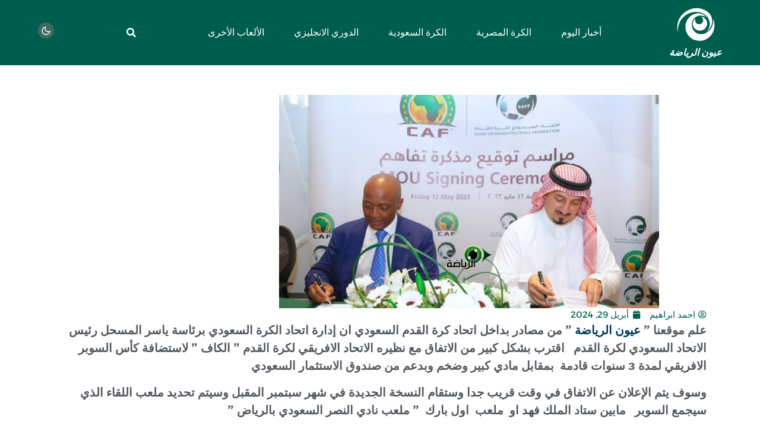

--- FILE ---
content_type: text/html; charset=UTF-8
request_url: https://ayon-riydah.com/%D8%AE%D8%A7%D8%B5-%D8%A7%D9%84%D8%A7%D8%AA%D8%AD%D8%A7%D8%AF-%D8%A7%D9%84%D8%B3%D8%B9%D9%88%D8%AF%D9%8A-%D9%84%D9%83%D8%B1%D8%A9-%D8%A7%D9%84%D9%82%D8%AF%D9%85-%D9%8A%D9%82%D8%AA%D8%B1%D8%A8/
body_size: 17776
content:
<!doctype html><html dir="rtl" lang="ar" prefix="og: https://ogp.me/ns#"><head><meta charset="UTF-8"><meta name="viewport" content="width=device-width, initial-scale=1"><link rel="profile" href="https://gmpg.org/xfn/11"><title>خاص.. الاتحاد السعودي لكرة القدم&nbsp; يقترب من الاتفاق لاستضافة السوبر الافريقي - عيون الرياضة</title><meta name="description" content="علم موقعنا &quot; عيون الرياضة &quot; من مصادر بداخل اتحاد كرة القدم السعودي ان إدارة اتحاد الكرة السعودي برئاسة ياسر المسحل رئيس الاتحاد السعودي لكرة القدم&nbsp;"/><meta name="robots" content="index, follow, max-snippet:-1, max-video-preview:-1, max-image-preview:large"/><link rel="canonical" href="https://ayon-riydah.com/%d8%ae%d8%a7%d8%b5-%d8%a7%d9%84%d8%a7%d8%aa%d8%ad%d8%a7%d8%af-%d8%a7%d9%84%d8%b3%d8%b9%d9%88%d8%af%d9%8a-%d9%84%d9%83%d8%b1%d8%a9-%d8%a7%d9%84%d9%82%d8%af%d9%85-%d9%8a%d9%82%d8%aa%d8%b1%d8%a8/" /><meta property="og:locale" content="ar_AR" /><meta property="og:type" content="article" /><meta property="og:title" content="خاص.. الاتحاد السعودي لكرة القدم&nbsp; يقترب من الاتفاق لاستضافة السوبر الافريقي - عيون الرياضة" /><meta property="og:description" content="علم موقعنا &quot; عيون الرياضة &quot; من مصادر بداخل اتحاد كرة القدم السعودي ان إدارة اتحاد الكرة السعودي برئاسة ياسر المسحل رئيس الاتحاد السعودي لكرة القدم&nbsp;" /><meta property="og:url" content="https://ayon-riydah.com/%d8%ae%d8%a7%d8%b5-%d8%a7%d9%84%d8%a7%d8%aa%d8%ad%d8%a7%d8%af-%d8%a7%d9%84%d8%b3%d8%b9%d9%88%d8%af%d9%8a-%d9%84%d9%83%d8%b1%d8%a9-%d8%a7%d9%84%d9%82%d8%af%d9%85-%d9%8a%d9%82%d8%aa%d8%b1%d8%a8/" /><meta property="og:site_name" content="عيون الرياضة" /><meta property="article:author" content="https://www.facebook.com/sporteyes2022" /><meta property="article:tag" content="الاتحاد السعودي لكرة الفدم" /><meta property="article:tag" content="الرياضات المختلفة" /><meta property="article:tag" content="السوبر الافريقي" /><meta property="article:tag" content="السوبر السعودي" /><meta property="article:tag" content="اهم الأحداث" /><meta property="article:section" content="أخبار اليوم" /><meta property="og:updated_time" content="2024-04-29T20:03:33+00:00" /><meta property="og:image" content="https://ayon-riydah.com/wp-content/uploads/2024/04/الاتحاد-السعودي-والكاف-1.jpg" /><meta property="og:image:secure_url" content="https://ayon-riydah.com/wp-content/uploads/2024/04/الاتحاد-السعودي-والكاف-1.jpg" /><meta property="og:image:width" content="1000" /><meta property="og:image:height" content="563" /><meta property="og:image:alt" content="&lt;strong&gt;خاص.. الاتحاد السعودي لكرة القدم&nbsp; يقترب من الاتفاق لاستضافة السوبر الافريقي&lt;/strong&gt;" /><meta property="og:image:type" content="image/jpeg" /><meta property="article:published_time" content="2024-04-29T20:01:20+00:00" /><meta property="article:modified_time" content="2024-04-29T20:03:33+00:00" /><meta name="twitter:card" content="summary_large_image" /><meta name="twitter:title" content="خاص.. الاتحاد السعودي لكرة القدم&nbsp; يقترب من الاتفاق لاستضافة السوبر الافريقي - عيون الرياضة" /><meta name="twitter:description" content="علم موقعنا &quot; عيون الرياضة &quot; من مصادر بداخل اتحاد كرة القدم السعودي ان إدارة اتحاد الكرة السعودي برئاسة ياسر المسحل رئيس الاتحاد السعودي لكرة القدم&nbsp;" /><meta name="twitter:image" content="https://ayon-riydah.com/wp-content/uploads/2024/04/الاتحاد-السعودي-والكاف-1.jpg" /><meta name="twitter:label1" content="كُتب بواسطة" /><meta name="twitter:data1" content="احمد ابراهيم" /><meta name="twitter:label2" content="مدة القراءة" /><meta name="twitter:data2" content="أقل من دقيقة" /> <script type="application/ld+json" class="rank-math-schema-pro">{"@context":"https://schema.org","@graph":[{"@type":"Organization","@id":"https://ayon-riydah.com/#organization","name":"\u0639\u064a\u0648\u0646 \u0627\u0644\u0631\u064a\u0627\u0636\u0629","url":"https://ayon-riydah.com","logo":{"@type":"ImageObject","@id":"https://ayon-riydah.com/#logo","url":"https://ayon-riydah.com/wp-content/uploads/2022/06/\u0639\u064a\u0648\u0646_\u0627\u0644\u0631\u064a\u0627\u0636\u0629_logo_icon_transparent1.svg","contentUrl":"https://ayon-riydah.com/wp-content/uploads/2022/06/\u0639\u064a\u0648\u0646_\u0627\u0644\u0631\u064a\u0627\u0636\u0629_logo_icon_transparent1.svg","caption":"\u0639\u064a\u0648\u0646 \u0627\u0644\u0631\u064a\u0627\u0636\u0629","inLanguage":"ar"}},{"@type":"WebSite","@id":"https://ayon-riydah.com/#website","url":"https://ayon-riydah.com","name":"\u0639\u064a\u0648\u0646 \u0627\u0644\u0631\u064a\u0627\u0636\u0629","publisher":{"@id":"https://ayon-riydah.com/#organization"},"inLanguage":"ar"},{"@type":"ImageObject","@id":"https://ayon-riydah.com/wp-content/uploads/2024/04/\u0627\u0644\u0627\u062a\u062d\u0627\u062f-\u0627\u0644\u0633\u0639\u0648\u062f\u064a-\u0648\u0627\u0644\u0643\u0627\u0641-1.jpg","url":"https://ayon-riydah.com/wp-content/uploads/2024/04/\u0627\u0644\u0627\u062a\u062d\u0627\u062f-\u0627\u0644\u0633\u0639\u0648\u062f\u064a-\u0648\u0627\u0644\u0643\u0627\u0641-1.jpg","width":"1000","height":"563","inLanguage":"ar"},{"@type":"WebPage","@id":"https://ayon-riydah.com/%d8%ae%d8%a7%d8%b5-%d8%a7%d9%84%d8%a7%d8%aa%d8%ad%d8%a7%d8%af-%d8%a7%d9%84%d8%b3%d8%b9%d9%88%d8%af%d9%8a-%d9%84%d9%83%d8%b1%d8%a9-%d8%a7%d9%84%d9%82%d8%af%d9%85-%d9%8a%d9%82%d8%aa%d8%b1%d8%a8/#webpage","url":"https://ayon-riydah.com/%d8%ae%d8%a7%d8%b5-%d8%a7%d9%84%d8%a7%d8%aa%d8%ad%d8%a7%d8%af-%d8%a7%d9%84%d8%b3%d8%b9%d9%88%d8%af%d9%8a-%d9%84%d9%83%d8%b1%d8%a9-%d8%a7%d9%84%d9%82%d8%af%d9%85-%d9%8a%d9%82%d8%aa%d8%b1%d8%a8/","name":"\u062e\u0627\u0635.. \u0627\u0644\u0627\u062a\u062d\u0627\u062f \u0627\u0644\u0633\u0639\u0648\u062f\u064a \u0644\u0643\u0631\u0629 \u0627\u0644\u0642\u062f\u0645&nbsp; \u064a\u0642\u062a\u0631\u0628 \u0645\u0646 \u0627\u0644\u0627\u062a\u0641\u0627\u0642 \u0644\u0627\u0633\u062a\u0636\u0627\u0641\u0629 \u0627\u0644\u0633\u0648\u0628\u0631 \u0627\u0644\u0627\u0641\u0631\u064a\u0642\u064a - \u0639\u064a\u0648\u0646 \u0627\u0644\u0631\u064a\u0627\u0636\u0629","datePublished":"2024-04-29T20:01:20+00:00","dateModified":"2024-04-29T20:03:33+00:00","isPartOf":{"@id":"https://ayon-riydah.com/#website"},"primaryImageOfPage":{"@id":"https://ayon-riydah.com/wp-content/uploads/2024/04/\u0627\u0644\u0627\u062a\u062d\u0627\u062f-\u0627\u0644\u0633\u0639\u0648\u062f\u064a-\u0648\u0627\u0644\u0643\u0627\u0641-1.jpg"},"inLanguage":"ar"},{"@type":"Person","@id":"https://ayon-riydah.com/author/ahmed-ibrahim/","name":"\u0627\u062d\u0645\u062f \u0627\u0628\u0631\u0627\u0647\u064a\u0645","url":"https://ayon-riydah.com/author/ahmed-ibrahim/","image":{"@type":"ImageObject","@id":"https://secure.gravatar.com/avatar/33ff7cdf59d20618ec956829f5b1f2b3?s=96&amp;d=mm&amp;r=g","url":"https://secure.gravatar.com/avatar/33ff7cdf59d20618ec956829f5b1f2b3?s=96&amp;d=mm&amp;r=g","caption":"\u0627\u062d\u0645\u062f \u0627\u0628\u0631\u0627\u0647\u064a\u0645","inLanguage":"ar"},"sameAs":["https://ayon-riydah.com/","https://www.facebook.com/sporteyes2022"],"worksFor":{"@id":"https://ayon-riydah.com/#organization"}},{"@type":"BlogPosting","headline":"\u062e\u0627\u0635.. \u0627\u0644\u0627\u062a\u062d\u0627\u062f \u0627\u0644\u0633\u0639\u0648\u062f\u064a \u0644\u0643\u0631\u0629 \u0627\u0644\u0642\u062f\u0645&nbsp; \u064a\u0642\u062a\u0631\u0628 \u0645\u0646 \u0627\u0644\u0627\u062a\u0641\u0627\u0642 \u0644\u0627\u0633\u062a\u0636\u0627\u0641\u0629 \u0627\u0644\u0633\u0648\u0628\u0631 \u0627\u0644\u0627\u0641\u0631\u064a\u0642\u064a - \u0639\u064a\u0648\u0646 \u0627\u0644\u0631\u064a\u0627\u0636\u0629","datePublished":"2024-04-29T20:01:20+00:00","dateModified":"2024-04-29T20:03:33+00:00","articleSection":"\u0623\u062e\u0628\u0627\u0631 \u0627\u0644\u064a\u0648\u0645, \u0627\u062a\u062d\u0627\u062f \u0627\u0644\u0643\u0631\u0629 \u0627\u0644\u0633\u0639\u0648\u062f\u064a, \u0627\u0644\u0633\u0648\u0628\u0631 \u0627\u0644\u0627\u0641\u0631\u064a\u0642\u064a, \u0627\u0644\u0643\u0631\u0629 \u0627\u0644\u0627\u0641\u0631\u064a\u0642\u064a\u0629 \u0627\u0644\u0645\u0635\u0631\u064a\u0629, \u0627\u0644\u0643\u0648\u0646\u0641\u064a\u062f\u0631\u0627\u0644\u064a\u0629 \u0627\u0644\u0627\u0641\u0631\u064a\u0642\u064a\u0629","author":{"@id":"https://ayon-riydah.com/author/ahmed-ibrahim/","name":"\u0627\u062d\u0645\u062f \u0627\u0628\u0631\u0627\u0647\u064a\u0645"},"publisher":{"@id":"https://ayon-riydah.com/#organization"},"description":"\u0639\u0644\u0645 \u0645\u0648\u0642\u0639\u0646\u0627 &quot; \u0639\u064a\u0648\u0646 \u0627\u0644\u0631\u064a\u0627\u0636\u0629 &quot; \u0645\u0646 \u0645\u0635\u0627\u062f\u0631 \u0628\u062f\u0627\u062e\u0644 \u0627\u062a\u062d\u0627\u062f \u0643\u0631\u0629 \u0627\u0644\u0642\u062f\u0645 \u0627\u0644\u0633\u0639\u0648\u062f\u064a \u0627\u0646 \u0625\u062f\u0627\u0631\u0629 \u0627\u062a\u062d\u0627\u062f \u0627\u0644\u0643\u0631\u0629 \u0627\u0644\u0633\u0639\u0648\u062f\u064a \u0628\u0631\u0626\u0627\u0633\u0629 \u064a\u0627\u0633\u0631 \u0627\u0644\u0645\u0633\u062d\u0644 \u0631\u0626\u064a\u0633 \u0627\u0644\u0627\u062a\u062d\u0627\u062f \u0627\u0644\u0633\u0639\u0648\u062f\u064a \u0644\u0643\u0631\u0629 \u0627\u0644\u0642\u062f\u0645&nbsp;","name":"\u062e\u0627\u0635.. \u0627\u0644\u0627\u062a\u062d\u0627\u062f \u0627\u0644\u0633\u0639\u0648\u062f\u064a \u0644\u0643\u0631\u0629 \u0627\u0644\u0642\u062f\u0645&nbsp; \u064a\u0642\u062a\u0631\u0628 \u0645\u0646 \u0627\u0644\u0627\u062a\u0641\u0627\u0642 \u0644\u0627\u0633\u062a\u0636\u0627\u0641\u0629 \u0627\u0644\u0633\u0648\u0628\u0631 \u0627\u0644\u0627\u0641\u0631\u064a\u0642\u064a - \u0639\u064a\u0648\u0646 \u0627\u0644\u0631\u064a\u0627\u0636\u0629","@id":"https://ayon-riydah.com/%d8%ae%d8%a7%d8%b5-%d8%a7%d9%84%d8%a7%d8%aa%d8%ad%d8%a7%d8%af-%d8%a7%d9%84%d8%b3%d8%b9%d9%88%d8%af%d9%8a-%d9%84%d9%83%d8%b1%d8%a9-%d8%a7%d9%84%d9%82%d8%af%d9%85-%d9%8a%d9%82%d8%aa%d8%b1%d8%a8/#richSnippet","isPartOf":{"@id":"https://ayon-riydah.com/%d8%ae%d8%a7%d8%b5-%d8%a7%d9%84%d8%a7%d8%aa%d8%ad%d8%a7%d8%af-%d8%a7%d9%84%d8%b3%d8%b9%d9%88%d8%af%d9%8a-%d9%84%d9%83%d8%b1%d8%a9-%d8%a7%d9%84%d9%82%d8%af%d9%85-%d9%8a%d9%82%d8%aa%d8%b1%d8%a8/#webpage"},"image":{"@id":"https://ayon-riydah.com/wp-content/uploads/2024/04/\u0627\u0644\u0627\u062a\u062d\u0627\u062f-\u0627\u0644\u0633\u0639\u0648\u062f\u064a-\u0648\u0627\u0644\u0643\u0627\u0641-1.jpg"},"inLanguage":"ar","mainEntityOfPage":{"@id":"https://ayon-riydah.com/%d8%ae%d8%a7%d8%b5-%d8%a7%d9%84%d8%a7%d8%aa%d8%ad%d8%a7%d8%af-%d8%a7%d9%84%d8%b3%d8%b9%d9%88%d8%af%d9%8a-%d9%84%d9%83%d8%b1%d8%a9-%d8%a7%d9%84%d9%82%d8%af%d9%85-%d9%8a%d9%82%d8%aa%d8%b1%d8%a8/#webpage"}}]}</script> <link rel='dns-prefetch' href='//www.googletagmanager.com' /><link rel="alternate" type="application/rss+xml" title="عيون الرياضة &laquo; الخلاصة" href="https://ayon-riydah.com/feed/" /><link rel="alternate" type="application/rss+xml" title="عيون الرياضة &laquo; خلاصة التعليقات" href="https://ayon-riydah.com/comments/feed/" /><link rel="alternate" type="application/rss+xml" title="عيون الرياضة &laquo; خاص.. الاتحاد السعودي لكرة القدم&nbsp; يقترب من الاتفاق لاستضافة السوبر الافريقي خلاصة التعليقات" href="https://ayon-riydah.com/%d8%ae%d8%a7%d8%b5-%d8%a7%d9%84%d8%a7%d8%aa%d8%ad%d8%a7%d8%af-%d8%a7%d9%84%d8%b3%d8%b9%d9%88%d8%af%d9%8a-%d9%84%d9%83%d8%b1%d8%a9-%d8%a7%d9%84%d9%82%d8%af%d9%85-%d9%8a%d9%82%d8%aa%d8%b1%d8%a8/feed/" /> <script>window._wpemojiSettings={"baseUrl":"https:\/\/s.w.org\/images\/core\/emoji\/15.0.3\/72x72\/","ext":".png","svgUrl":"https:\/\/s.w.org\/images\/core\/emoji\/15.0.3\/svg\/","svgExt":".svg","source":{"concatemoji":"https:\/\/ayon-riydah.com\/wp-includes\/js\/wp-emoji-release.min.js?ver=6.6.4"}};
/*! This file is auto-generated */
!function(i,n){var o,s,e;function c(e){try{var t={supportTests:e,timestamp:(new Date).valueOf()};sessionStorage.setItem(o,JSON.stringify(t))}catch(e){}}function p(e,t,n){e.clearRect(0,0,e.canvas.width,e.canvas.height),e.fillText(t,0,0);var t=new Uint32Array(e.getImageData(0,0,e.canvas.width,e.canvas.height).data),r=(e.clearRect(0,0,e.canvas.width,e.canvas.height),e.fillText(n,0,0),new Uint32Array(e.getImageData(0,0,e.canvas.width,e.canvas.height).data));return t.every(function(e,t){return e===r[t]})}function u(e,t,n){switch(t){case"flag":return n(e,"\ud83c\udff3\ufe0f\u200d\u26a7\ufe0f","\ud83c\udff3\ufe0f\u200b\u26a7\ufe0f")?!1:!n(e,"\ud83c\uddfa\ud83c\uddf3","\ud83c\uddfa\u200b\ud83c\uddf3")&&!n(e,"\ud83c\udff4\udb40\udc67\udb40\udc62\udb40\udc65\udb40\udc6e\udb40\udc67\udb40\udc7f","\ud83c\udff4\u200b\udb40\udc67\u200b\udb40\udc62\u200b\udb40\udc65\u200b\udb40\udc6e\u200b\udb40\udc67\u200b\udb40\udc7f");case"emoji":return!n(e,"\ud83d\udc26\u200d\u2b1b","\ud83d\udc26\u200b\u2b1b")}return!1}function f(e,t,n){var r="undefined"!=typeof WorkerGlobalScope&&self instanceof WorkerGlobalScope?new OffscreenCanvas(300,150):i.createElement("canvas"),a=r.getContext("2d",{willReadFrequently:!0}),o=(a.textBaseline="top",a.font="600 32px Arial",{});return e.forEach(function(e){o[e]=t(a,e,n)}),o}function t(e){var t=i.createElement("script");t.src=e,t.defer=!0,i.head.appendChild(t)}"undefined"!=typeof Promise&&(o="wpEmojiSettingsSupports",s=["flag","emoji"],n.supports={everything:!0,everythingExceptFlag:!0},e=new Promise(function(e){i.addEventListener("DOMContentLoaded",e,{once:!0})}),new Promise(function(t){var n=function(){try{var e=JSON.parse(sessionStorage.getItem(o));if("object"==typeof e&&"number"==typeof e.timestamp&&(new Date).valueOf()<e.timestamp+604800&&"object"==typeof e.supportTests)return e.supportTests}catch(e){}return null}();if(!n){if("undefined"!=typeof Worker&&"undefined"!=typeof OffscreenCanvas&&"undefined"!=typeof URL&&URL.createObjectURL&&"undefined"!=typeof Blob)try{var e="postMessage("+f.toString()+"("+[JSON.stringify(s),u.toString(),p.toString()].join(",")+"));",r=new Blob([e],{type:"text/javascript"}),a=new Worker(URL.createObjectURL(r),{name:"wpTestEmojiSupports"});return void(a.onmessage=function(e){c(n=e.data),a.terminate(),t(n)})}catch(e){}c(n=f(s,u,p))}t(n)}).then(function(e){for(var t in e)n.supports[t]=e[t],n.supports.everything=n.supports.everything&&n.supports[t],"flag"!==t&&(n.supports.everythingExceptFlag=n.supports.everythingExceptFlag&&n.supports[t]);n.supports.everythingExceptFlag=n.supports.everythingExceptFlag&&!n.supports.flag,n.DOMReady=!1,n.readyCallback=function(){n.DOMReady=!0}}).then(function(){return e}).then(function(){var e;n.supports.everything||(n.readyCallback(),(e=n.source||{}).concatemoji?t(e.concatemoji):e.wpemoji&&e.twemoji&&(t(e.twemoji),t(e.wpemoji)))}))}((window,document),window._wpemojiSettings)</script> <link data-optimized="2" rel="stylesheet" href="https://ayon-riydah.com/wp-content/litespeed/css/0b18c1f2ca36408ca131a3a794fb876a.css?ver=69cc7" /><link rel="preconnect" href="https://fonts.gstatic.com/" crossorigin> <script src="https://www.googletagmanager.com/gtag/js?id=GT-5DFVN6T6" id="google_gtagjs-js" async></script> <script id="google_gtagjs-js-after">window.dataLayer = window.dataLayer || [];function gtag(){dataLayer.push(arguments);}
gtag("set","linker",{"domains":["ayon-riydah.com"]});
gtag("js", new Date());
gtag("set", "developer_id.dZTNiMT", true);
gtag("config", "GT-5DFVN6T6");</script> <link rel="https://api.w.org/" href="https://ayon-riydah.com/wp-json/" /><link rel="alternate" title="JSON" type="application/json" href="https://ayon-riydah.com/wp-json/wp/v2/posts/19948" /><link rel="EditURI" type="application/rsd+xml" title="RSD" href="https://ayon-riydah.com/xmlrpc.php?rsd" /><meta name="generator" content="WordPress 6.6.4" /><link rel='shortlink' href='https://ayon-riydah.com/?p=19948' /><link rel="alternate" title="oEmbed (JSON)" type="application/json+oembed" href="https://ayon-riydah.com/wp-json/oembed/1.0/embed?url=https%3A%2F%2Fayon-riydah.com%2F%25d8%25ae%25d8%25a7%25d8%25b5-%25d8%25a7%25d9%2584%25d8%25a7%25d8%25aa%25d8%25ad%25d8%25a7%25d8%25af-%25d8%25a7%25d9%2584%25d8%25b3%25d8%25b9%25d9%2588%25d8%25af%25d9%258a-%25d9%2584%25d9%2583%25d8%25b1%25d8%25a9-%25d8%25a7%25d9%2584%25d9%2582%25d8%25af%25d9%2585-%25d9%258a%25d9%2582%25d8%25aa%25d8%25b1%25d8%25a8%2F" /><link rel="alternate" title="oEmbed (XML)" type="text/xml+oembed" href="https://ayon-riydah.com/wp-json/oembed/1.0/embed?url=https%3A%2F%2Fayon-riydah.com%2F%25d8%25ae%25d8%25a7%25d8%25b5-%25d8%25a7%25d9%2584%25d8%25a7%25d8%25aa%25d8%25ad%25d8%25a7%25d8%25af-%25d8%25a7%25d9%2584%25d8%25b3%25d8%25b9%25d9%2588%25d8%25af%25d9%258a-%25d9%2584%25d9%2583%25d8%25b1%25d8%25a9-%25d8%25a7%25d9%2584%25d9%2582%25d8%25af%25d9%2585-%25d9%258a%25d9%2582%25d8%25aa%25d8%25b1%25d8%25a8%2F&#038;format=xml" /><meta name="generator" content="Site Kit by Google 1.134.0" /><meta name="google-adsense-platform-account" content="ca-host-pub-2644536267352236"><meta name="google-adsense-platform-domain" content="sitekit.withgoogle.com"><meta name="generator" content="Elementor 3.23.4; features: e_optimized_css_loading, additional_custom_breakpoints, e_lazyload; settings: css_print_method-external, google_font-enabled, font_display-swap"><link rel="icon" href="https://ayon-riydah.com/wp-content/uploads/2022/06/عيون_الرياضة_logo_icon_transparent1.svg" sizes="32x32" /><link rel="icon" href="https://ayon-riydah.com/wp-content/uploads/2022/06/عيون_الرياضة_logo_icon_transparent1.svg" sizes="192x192" /><link rel="apple-touch-icon" href="https://ayon-riydah.com/wp-content/uploads/2022/06/عيون_الرياضة_logo_icon_transparent1.svg" /><meta name="msapplication-TileImage" content="https://ayon-riydah.com/wp-content/uploads/2022/06/عيون_الرياضة_logo_icon_transparent1.svg" /></head><body class="rtl post-template-default single single-post postid-19948 single-format-standard wp-custom-logo elementor-default elementor-kit-1019 elementor-page-24397"><div data-elementor-type="header" data-elementor-id="24364" class="elementor elementor-24364 elementor-location-header" data-elementor-post-type="elementor_library"><div class="elementor-element elementor-element-9b0138a nav e-flex e-con-boxed e-con e-child" data-id="9b0138a" data-element_type="container" data-settings="{&quot;background_background&quot;:&quot;classic&quot;}"><div class="e-con-inner"><div class="elementor-element elementor-element-1751ce3 elementor-widget__width-auto elementor-widget-mobile__width-auto elementor-widget elementor-widget-image" data-id="1751ce3" data-element_type="widget" data-widget_type="image.default"><div class="elementor-widget-container"><figure class="wp-caption">
<a href="https://ayon-riydah.com">
<img data-lazyloaded="1" src="[data-uri]" fetchpriority="high" width="358" height="324" data-src="https://ayon-riydah.com/wp-content/uploads/2024/09/عيون_الرياضة_logo_icon_transparent1.svg" class="attachment-full size-full wp-image-24363" alt="عيون الرياضة اخبار كرة القدم" /><noscript><img fetchpriority="high" width="358" height="324" src="https://ayon-riydah.com/wp-content/uploads/2024/09/عيون_الرياضة_logo_icon_transparent1.svg" class="attachment-full size-full wp-image-24363" alt="عيون الرياضة اخبار كرة القدم" /></noscript>								</a><figcaption class="widget-image-caption wp-caption-text">عيون الرياضة</figcaption></figure></div></div><div class="elementor-element elementor-element-6f1b87c elementor-nav-menu--stretch elementor-widget__width-auto elementor-widget-mobile__width-auto elementor-nav-menu--dropdown-tablet elementor-nav-menu__text-align-aside elementor-nav-menu--toggle elementor-nav-menu--burger elementor-widget elementor-widget-nav-menu" data-id="6f1b87c" data-element_type="widget" data-settings="{&quot;full_width&quot;:&quot;stretch&quot;,&quot;layout&quot;:&quot;horizontal&quot;,&quot;submenu_icon&quot;:{&quot;value&quot;:&quot;&lt;i class=\&quot;fas fa-caret-down\&quot;&gt;&lt;\/i&gt;&quot;,&quot;library&quot;:&quot;fa-solid&quot;},&quot;toggle&quot;:&quot;burger&quot;}" data-widget_type="nav-menu.default"><div class="elementor-widget-container"><nav aria-label="Menu" class="elementor-nav-menu--main elementor-nav-menu__container elementor-nav-menu--layout-horizontal e--pointer-underline e--animation-fade"><ul id="menu-1-6f1b87c" class="elementor-nav-menu"><li class="menu-item menu-item-type-taxonomy menu-item-object-category current-post-ancestor current-menu-parent current-post-parent menu-item-24492"><a href="https://ayon-riydah.com/%d8%a7%d9%84%d8%a7%d8%ae%d8%a8%d8%a7%d8%b1/" class="elementor-item">أخبار اليوم</a></li><li class="menu-item menu-item-type-taxonomy menu-item-object-category menu-item-24497"><a href="https://ayon-riydah.com/%d8%a7%d9%84%d9%83%d8%b1%d8%a9-%d8%a7%d9%84%d9%85%d8%b5%d8%b1%d9%8a%d8%a9/" class="elementor-item">الكرة المصرية</a></li><li class="menu-item menu-item-type-taxonomy menu-item-object-category menu-item-24498"><a href="https://ayon-riydah.com/%d8%a7%d9%84%d9%83%d8%b1%d8%a9-%d8%a7%d9%84%d8%b3%d8%b9%d9%88%d8%af%d9%8a%d8%a9/" class="elementor-item">الكرة السعودية</a></li><li class="menu-item menu-item-type-taxonomy menu-item-object-category menu-item-24495"><a href="https://ayon-riydah.com/%d8%a7%d9%84%d9%85%d8%a8%d8%a7%d8%b1%d9%8a%d8%a7%d8%aa/%d8%a7%d9%84%d8%af%d9%88%d8%b1%d9%8a-%d8%a7%d9%84%d8%a7%d9%86%d8%ac%d9%84%d9%8a%d8%b2%d9%8a/" class="elementor-item">الدوري الانجليزي</a></li><li class="menu-item menu-item-type-taxonomy menu-item-object-category menu-item-1320"><a href="https://ayon-riydah.com/%d8%a7%d9%84%d8%a7%d8%ae%d8%a8%d8%a7%d8%b1/%d8%a7%d9%84%d8%a7%d9%84%d8%b9%d8%a7%d8%a8-%d8%a7%d9%84%d9%85%d8%ae%d8%aa%d9%84%d9%81%d8%a9/" class="elementor-item">الألعاب الأخرى</a></li></ul></nav><div class="elementor-menu-toggle" role="button" tabindex="0" aria-label="Menu Toggle" aria-expanded="false">
<i aria-hidden="true" role="presentation" class="elementor-menu-toggle__icon--open eicon-menu-bar"></i><i aria-hidden="true" role="presentation" class="elementor-menu-toggle__icon--close eicon-close"></i>			<span class="elementor-screen-only">Menu</span></div><nav class="elementor-nav-menu--dropdown elementor-nav-menu__container" aria-hidden="true"><ul id="menu-2-6f1b87c" class="elementor-nav-menu"><li class="menu-item menu-item-type-taxonomy menu-item-object-category current-post-ancestor current-menu-parent current-post-parent menu-item-24492"><a href="https://ayon-riydah.com/%d8%a7%d9%84%d8%a7%d8%ae%d8%a8%d8%a7%d8%b1/" class="elementor-item" tabindex="-1">أخبار اليوم</a></li><li class="menu-item menu-item-type-taxonomy menu-item-object-category menu-item-24497"><a href="https://ayon-riydah.com/%d8%a7%d9%84%d9%83%d8%b1%d8%a9-%d8%a7%d9%84%d9%85%d8%b5%d8%b1%d9%8a%d8%a9/" class="elementor-item" tabindex="-1">الكرة المصرية</a></li><li class="menu-item menu-item-type-taxonomy menu-item-object-category menu-item-24498"><a href="https://ayon-riydah.com/%d8%a7%d9%84%d9%83%d8%b1%d8%a9-%d8%a7%d9%84%d8%b3%d8%b9%d9%88%d8%af%d9%8a%d8%a9/" class="elementor-item" tabindex="-1">الكرة السعودية</a></li><li class="menu-item menu-item-type-taxonomy menu-item-object-category menu-item-24495"><a href="https://ayon-riydah.com/%d8%a7%d9%84%d9%85%d8%a8%d8%a7%d8%b1%d9%8a%d8%a7%d8%aa/%d8%a7%d9%84%d8%af%d9%88%d8%b1%d9%8a-%d8%a7%d9%84%d8%a7%d9%86%d8%ac%d9%84%d9%8a%d8%b2%d9%8a/" class="elementor-item" tabindex="-1">الدوري الانجليزي</a></li><li class="menu-item menu-item-type-taxonomy menu-item-object-category menu-item-1320"><a href="https://ayon-riydah.com/%d8%a7%d9%84%d8%a7%d8%ae%d8%a8%d8%a7%d8%b1/%d8%a7%d9%84%d8%a7%d9%84%d8%b9%d8%a7%d8%a8-%d8%a7%d9%84%d9%85%d8%ae%d8%aa%d9%84%d9%81%d8%a9/" class="elementor-item" tabindex="-1">الألعاب الأخرى</a></li></ul></nav></div></div><div class="elementor-element elementor-element-fbdb6d0 elementor-search-form--skin-full_screen elementor-widget-mobile__width-auto elementor-widget elementor-widget-search-form" data-id="fbdb6d0" data-element_type="widget" data-settings="{&quot;skin&quot;:&quot;full_screen&quot;}" data-widget_type="search-form.default"><div class="elementor-widget-container">
<search role="search"><form class="elementor-search-form" action="https://ayon-riydah.com" method="get"><div class="elementor-search-form__toggle" tabindex="0" role="button">
<i aria-hidden="true" class="fas fa-search"></i>					<span class="elementor-screen-only">Search</span></div><div class="elementor-search-form__container">
<label class="elementor-screen-only" for="elementor-search-form-fbdb6d0">Search</label>
<input id="elementor-search-form-fbdb6d0" placeholder="ابحث" class="elementor-search-form__input" type="search" name="s" value=""><div class="dialog-lightbox-close-button dialog-close-button" role="button" tabindex="0">
<i aria-hidden="true" class="eicon-close"></i>						<span class="elementor-screen-only">Close this search box.</span></div></div></form>
</search></div></div><div class="elementor-element elementor-element-3430c54 elementor-view-stacked elementor-widget__width-auto toggle-dark-mode elementor-widget-mobile__width-auto elementor-shape-circle elementor-widget elementor-widget-icon" data-id="3430c54" data-element_type="widget" data-widget_type="icon.default"><div class="elementor-widget-container"><div class="elementor-icon-wrapper"><div class="elementor-icon">
<i aria-hidden="true" class="icon icon-moon"></i></div></div></div></div><div class="elementor-element elementor-element-0bee458 toggle-light-mode elementor-view-stacked elementor-widget__width-auto elementor-shape-circle elementor-widget elementor-widget-icon" data-id="0bee458" data-element_type="widget" data-widget_type="icon.default"><div class="elementor-widget-container"><div class="elementor-icon-wrapper"><div class="elementor-icon">
<i aria-hidden="true" class="icon icon-sun"></i></div></div></div></div></div></div></div><div data-elementor-type="single-post" data-elementor-id="24397" class="elementor elementor-24397 elementor-location-single post-19948 post type-post status-publish format-standard has-post-thumbnail hentry category-38 category-408 category-904 category-69 category-860 tag-1417 tag---2 tag-839 tag-280 tag-6" data-elementor-post-type="elementor_library"><div class="elementor-element elementor-element-f196fb4 e-flex e-con-boxed e-con e-parent" data-id="f196fb4" data-element_type="container"><div class="e-con-inner"><div class="elementor-element elementor-element-b413a19 elementor-widget elementor-widget-theme-post-featured-image elementor-widget-image" data-id="b413a19" data-element_type="widget" data-widget_type="theme-post-featured-image.default"><div class="elementor-widget-container">
<img data-lazyloaded="1" src="[data-uri]" width="800" height="450" data-src="https://ayon-riydah.com/wp-content/uploads/2024/04/الاتحاد-السعودي-والكاف-1.jpg" class="attachment-large size-large wp-image-19951" alt="" data-srcset="https://ayon-riydah.com/wp-content/uploads/2024/04/الاتحاد-السعودي-والكاف-1.jpg 1000w, https://ayon-riydah.com/wp-content/uploads/2024/04/الاتحاد-السعودي-والكاف-1-300x169.jpg 300w, https://ayon-riydah.com/wp-content/uploads/2024/04/الاتحاد-السعودي-والكاف-1-768x432.jpg 768w, https://ayon-riydah.com/wp-content/uploads/2024/04/الاتحاد-السعودي-والكاف-1-390x220.jpg 390w" data-sizes="(max-width: 800px) 100vw, 800px" /><noscript><img width="800" height="450" src="https://ayon-riydah.com/wp-content/uploads/2024/04/الاتحاد-السعودي-والكاف-1.jpg" class="attachment-large size-large wp-image-19951" alt="" srcset="https://ayon-riydah.com/wp-content/uploads/2024/04/الاتحاد-السعودي-والكاف-1.jpg 1000w, https://ayon-riydah.com/wp-content/uploads/2024/04/الاتحاد-السعودي-والكاف-1-300x169.jpg 300w, https://ayon-riydah.com/wp-content/uploads/2024/04/الاتحاد-السعودي-والكاف-1-768x432.jpg 768w, https://ayon-riydah.com/wp-content/uploads/2024/04/الاتحاد-السعودي-والكاف-1-390x220.jpg 390w" sizes="(max-width: 800px) 100vw, 800px" /></noscript></div></div><div class="elementor-element elementor-element-5b8d9c1 elementor-widget elementor-widget-post-info" data-id="5b8d9c1" data-element_type="widget" data-widget_type="post-info.default"><div class="elementor-widget-container"><ul class="elementor-inline-items elementor-icon-list-items elementor-post-info"><li class="elementor-icon-list-item elementor-repeater-item-6076380 elementor-inline-item" itemprop="author">
<a href="https://ayon-riydah.com/author/ahmed-ibrahim/">
<span class="elementor-icon-list-icon">
<i aria-hidden="true" class="far fa-user-circle"></i>							</span>
<span class="elementor-icon-list-text elementor-post-info__item elementor-post-info__item--type-author">
احمد ابراهيم					</span>
</a></li><li class="elementor-icon-list-item elementor-repeater-item-37d1d21 elementor-inline-item" itemprop="datePublished">
<a href="https://ayon-riydah.com/2024/04/29/">
<span class="elementor-icon-list-icon">
<i aria-hidden="true" class="fas fa-calendar"></i>							</span>
<span class="elementor-icon-list-text elementor-post-info__item elementor-post-info__item--type-date">
<time>أبريل 29, 2024</time>					</span>
</a></li></ul></div></div><div class="elementor-element elementor-element-91891a9 elementor-widget elementor-widget-theme-post-content" data-id="91891a9" data-element_type="widget" data-widget_type="theme-post-content.default"><div class="elementor-widget-container"><p class="has-medium-font-size"><strong>علم موقعنا &#8221; <mark style="background-color:rgba(0, 0, 0, 0);color:#003b5d" class="has-inline-color">عيون الرياضة</mark> &#8221; من مصادر بداخل اتحاد كرة القدم السعودي ان إدارة اتحاد الكرة السعودي برئاسة ياسر المسحل رئيس الاتحاد السعودي لكرة القدم&nbsp; &nbsp;اقترب بشكل كبير من الاتفاق مع نظيره الاتحاد الافريقي لكرة القدم &#8221; الكاف &#8221; لاستضافة كأس السوبر الافريقي لمدة 3 سنوات قادمة&nbsp; بمقابل مادي كبير وضخم وبدعم من صندوق الاستثمار السعودي</strong></p><p class="has-medium-font-size"><strong>وسوف يتم الإعلان عن الاتفاق في وقت قريب جدا وستقام النسخة الجديدة في شهر سبتمبر المقبل وسيتم تحديد ملعب اللقاء الذي سيجمع السوبر &nbsp;&nbsp;مابين ستاد الملك فهد او&nbsp; ملعب&nbsp; اول بارك&nbsp; &#8221; ملعب نادي النصر السعودي بالرياض &#8221; </strong><strong></strong></p></div></div><div class="elementor-element elementor-element-2a2c96a elementor-widget elementor-widget-heading" data-id="2a2c96a" data-element_type="widget" data-widget_type="heading.default"><div class="elementor-widget-container"><h2 class="elementor-heading-title elementor-size-default">مشاركة :</h2></div></div><div class="elementor-element elementor-element-aee965a elementor-share-buttons--view-icon elementor-share-buttons--skin-minimal elementor-share-buttons--shape-circle elementor-grid-0 elementor-share-buttons--color-official elementor-widget elementor-widget-share-buttons" data-id="aee965a" data-element_type="widget" data-widget_type="share-buttons.default"><div class="elementor-widget-container"><div class="elementor-grid"><div class="elementor-grid-item"><div
class="elementor-share-btn elementor-share-btn_facebook"
role="button"
tabindex="0"
aria-label="Share on facebook"
>
<span class="elementor-share-btn__icon">
<i class="fab fa-facebook" aria-hidden="true"></i>							</span></div></div><div class="elementor-grid-item"><div
class="elementor-share-btn elementor-share-btn_x-twitter"
role="button"
tabindex="0"
aria-label="Share on x-twitter"
>
<span class="elementor-share-btn__icon">
<i class="fab fa-x-twitter" aria-hidden="true"></i>							</span></div></div><div class="elementor-grid-item"><div
class="elementor-share-btn elementor-share-btn_whatsapp"
role="button"
tabindex="0"
aria-label="Share on whatsapp"
>
<span class="elementor-share-btn__icon">
<i class="fab fa-whatsapp" aria-hidden="true"></i>							</span></div></div><div class="elementor-grid-item"><div
class="elementor-share-btn elementor-share-btn_telegram"
role="button"
tabindex="0"
aria-label="Share on telegram"
>
<span class="elementor-share-btn__icon">
<i class="fab fa-telegram" aria-hidden="true"></i>							</span></div></div></div></div></div><div class="elementor-element elementor-element-31accd3 elementor-widget elementor-widget-heading" data-id="31accd3" data-element_type="widget" data-widget_type="heading.default"><div class="elementor-widget-container"><h2 class="elementor-heading-title elementor-size-default">اخبار رائجة</h2></div></div><div class="elementor-element elementor-element-5734680 elementor-grid-3 elementor-grid-tablet-2 elementor-grid-mobile-1 elementor-posts--thumbnail-top elementor-card-shadow-yes elementor-posts__hover-gradient elementor-widget elementor-widget-posts" data-id="5734680" data-element_type="widget" data-settings="{&quot;cards_columns&quot;:&quot;3&quot;,&quot;cards_columns_tablet&quot;:&quot;2&quot;,&quot;cards_columns_mobile&quot;:&quot;1&quot;,&quot;cards_row_gap&quot;:{&quot;unit&quot;:&quot;px&quot;,&quot;size&quot;:35,&quot;sizes&quot;:[]},&quot;cards_row_gap_tablet&quot;:{&quot;unit&quot;:&quot;px&quot;,&quot;size&quot;:&quot;&quot;,&quot;sizes&quot;:[]},&quot;cards_row_gap_mobile&quot;:{&quot;unit&quot;:&quot;px&quot;,&quot;size&quot;:&quot;&quot;,&quot;sizes&quot;:[]}}" data-widget_type="posts.cards"><div class="elementor-widget-container"><div class="elementor-posts-container elementor-posts elementor-posts--skin-cards elementor-grid"><article class="elementor-post elementor-grid-item post-40835 post type-post status-publish format-standard has-post-thumbnail hentry category-38 tag-3 tag---2 tag-6"><div class="elementor-post__card">
<a class="elementor-post__thumbnail__link" href="https://ayon-riydah.com/%d8%a7%d9%84%d8%af%d9%83%d8%aa%d9%88%d8%b1-%d8%b9%d8%a8%d8%af-%d8%a7%d9%84%d8%b9%d8%b8%d9%8a%d9%85-%d8%ad%d8%ac%d8%a7%d8%b2%d9%8a-%d9%83%d8%a3%d8%b3-%d8%a7%d9%84%d8%af%d9%83%d8%aa%d9%88%d8%b1-%d8%b9/" tabindex="-1" ><div class="elementor-post__thumbnail"><img data-lazyloaded="1" src="[data-uri]" width="800" height="400" data-src="https://ayon-riydah.com/wp-content/uploads/2026/01/IMG-20260117-WA0000-1024x512.jpg" class="attachment-large size-large wp-image-40836" alt="" decoding="async" data-srcset="https://ayon-riydah.com/wp-content/uploads/2026/01/IMG-20260117-WA0000-1024x512.jpg 1024w, https://ayon-riydah.com/wp-content/uploads/2026/01/IMG-20260117-WA0000-300x150.jpg 300w, https://ayon-riydah.com/wp-content/uploads/2026/01/IMG-20260117-WA0000-768x384.jpg 768w, https://ayon-riydah.com/wp-content/uploads/2026/01/IMG-20260117-WA0000.jpg 1050w" data-sizes="(max-width: 800px) 100vw, 800px" /><noscript><img width="800" height="400" src="https://ayon-riydah.com/wp-content/uploads/2026/01/IMG-20260117-WA0000-1024x512.jpg" class="attachment-large size-large wp-image-40836" alt="" decoding="async" srcset="https://ayon-riydah.com/wp-content/uploads/2026/01/IMG-20260117-WA0000-1024x512.jpg 1024w, https://ayon-riydah.com/wp-content/uploads/2026/01/IMG-20260117-WA0000-300x150.jpg 300w, https://ayon-riydah.com/wp-content/uploads/2026/01/IMG-20260117-WA0000-768x384.jpg 768w, https://ayon-riydah.com/wp-content/uploads/2026/01/IMG-20260117-WA0000.jpg 1050w" sizes="(max-width: 800px) 100vw, 800px" /></noscript></div></a><div class="elementor-post__badge">أخبار اليوم</div><div class="elementor-post__text"><h3 class="elementor-post__title">
<a href="https://ayon-riydah.com/%d8%a7%d9%84%d8%af%d9%83%d8%aa%d9%88%d8%b1-%d8%b9%d8%a8%d8%af-%d8%a7%d9%84%d8%b9%d8%b8%d9%8a%d9%85-%d8%ad%d8%ac%d8%a7%d8%b2%d9%8a-%d9%83%d8%a3%d8%b3-%d8%a7%d9%84%d8%af%d9%83%d8%aa%d9%88%d8%b1-%d8%b9/" >
الدكتور عبد العظيم حجازي كأس الدكتور عادل فهيم …جائزة أفضل مدرب ..جائزة أفضل أستعراض حر على الموسيقى !! تفاصيل بطولة مصل تك الدولية 2026			</a></h3>
<a class="elementor-post__read-more" href="https://ayon-riydah.com/%d8%a7%d9%84%d8%af%d9%83%d8%aa%d9%88%d8%b1-%d8%b9%d8%a8%d8%af-%d8%a7%d9%84%d8%b9%d8%b8%d9%8a%d9%85-%d8%ad%d8%ac%d8%a7%d8%b2%d9%8a-%d9%83%d8%a3%d8%b3-%d8%a7%d9%84%d8%af%d9%83%d8%aa%d9%88%d8%b1-%d8%b9/" aria-label="Read more about الدكتور عبد العظيم حجازي كأس الدكتور عادل فهيم …جائزة أفضل مدرب ..جائزة أفضل أستعراض حر على الموسيقى !! تفاصيل بطولة مصل تك الدولية 2026" tabindex="-1" >
قراءة المقال		</a></div></div></article><article class="elementor-post elementor-grid-item post-40832 post type-post status-publish format-standard has-post-thumbnail hentry category-38 tag-3 tag-6"><div class="elementor-post__card">
<a class="elementor-post__thumbnail__link" href="https://ayon-riydah.com/%d9%85%d9%88%d8%a7%d8%b9%d9%8a%d8%af-%d9%85%d8%a8%d8%a7%d8%b1%d9%8a%d8%a7%d8%aa-%d8%a7%d9%84%d9%8a%d9%88%d9%85-%d9%88%d8%a7%d9%84%d9%82%d9%86%d9%88%d8%a7%d8%aa-%d8%a7%d9%84%d9%86%d8%a7%d9%82%d9%84-8/" tabindex="-1" ><div class="elementor-post__thumbnail"><img data-lazyloaded="1" src="[data-uri]" loading="lazy" width="796" height="607" data-src="https://ayon-riydah.com/wp-content/uploads/2026/01/FB_IMG_1768635109965.jpg" class="attachment-large size-large wp-image-40833" alt="" decoding="async" data-srcset="https://ayon-riydah.com/wp-content/uploads/2026/01/FB_IMG_1768635109965.jpg 796w, https://ayon-riydah.com/wp-content/uploads/2026/01/FB_IMG_1768635109965-300x229.jpg 300w, https://ayon-riydah.com/wp-content/uploads/2026/01/FB_IMG_1768635109965-768x586.jpg 768w" data-sizes="(max-width: 796px) 100vw, 796px" /><noscript><img loading="lazy" width="796" height="607" src="https://ayon-riydah.com/wp-content/uploads/2026/01/FB_IMG_1768635109965.jpg" class="attachment-large size-large wp-image-40833" alt="" decoding="async" srcset="https://ayon-riydah.com/wp-content/uploads/2026/01/FB_IMG_1768635109965.jpg 796w, https://ayon-riydah.com/wp-content/uploads/2026/01/FB_IMG_1768635109965-300x229.jpg 300w, https://ayon-riydah.com/wp-content/uploads/2026/01/FB_IMG_1768635109965-768x586.jpg 768w" sizes="(max-width: 796px) 100vw, 796px" /></noscript></div></a><div class="elementor-post__badge">أخبار اليوم</div><div class="elementor-post__text"><h3 class="elementor-post__title">
<a href="https://ayon-riydah.com/%d9%85%d9%88%d8%a7%d8%b9%d9%8a%d8%af-%d9%85%d8%a8%d8%a7%d8%b1%d9%8a%d8%a7%d8%aa-%d8%a7%d9%84%d9%8a%d9%88%d9%85-%d9%88%d8%a7%d9%84%d9%82%d9%86%d9%88%d8%a7%d8%aa-%d8%a7%d9%84%d9%86%d8%a7%d9%82%d9%84-8/" >
مواعيد مباريات اليوم والقنوات الناقلة			</a></h3>
<a class="elementor-post__read-more" href="https://ayon-riydah.com/%d9%85%d9%88%d8%a7%d8%b9%d9%8a%d8%af-%d9%85%d8%a8%d8%a7%d8%b1%d9%8a%d8%a7%d8%aa-%d8%a7%d9%84%d9%8a%d9%88%d9%85-%d9%88%d8%a7%d9%84%d9%82%d9%86%d9%88%d8%a7%d8%aa-%d8%a7%d9%84%d9%86%d8%a7%d9%82%d9%84-8/" aria-label="Read more about مواعيد مباريات اليوم والقنوات الناقلة" tabindex="-1" >
قراءة المقال		</a></div></div></article><article class="elementor-post elementor-grid-item post-40828 post type-post status-publish format-standard has-post-thumbnail hentry category-38 tag-3 tag-6"><div class="elementor-post__card">
<a class="elementor-post__thumbnail__link" href="https://ayon-riydah.com/%d8%a7%d9%84%d8%a7%d8%aa%d8%ad%d8%a7%d8%af-%d8%a7%d9%84%d8%a5%d9%81%d8%b1%d9%8a%d9%82%d9%8a-%d9%8a%d9%82%d8%b1%d8%b1-%d8%a5%d9%8a%d9%82%d8%a7%d9%81-%d9%85%d8%b1%d9%88%d8%a7%d9%86-%d8%b9%d8%b7%d9%8a/" tabindex="-1" ><div class="elementor-post__thumbnail"><img data-lazyloaded="1" src="[data-uri]" loading="lazy" width="800" height="800" data-src="https://ayon-riydah.com/wp-content/uploads/2026/01/FB_IMG_1768600466171-1024x1024.jpg" class="attachment-large size-large wp-image-40829" alt="" decoding="async" data-srcset="https://ayon-riydah.com/wp-content/uploads/2026/01/FB_IMG_1768600466171-1024x1024.jpg 1024w, https://ayon-riydah.com/wp-content/uploads/2026/01/FB_IMG_1768600466171-300x300.jpg 300w, https://ayon-riydah.com/wp-content/uploads/2026/01/FB_IMG_1768600466171-150x150.jpg 150w, https://ayon-riydah.com/wp-content/uploads/2026/01/FB_IMG_1768600466171-768x768.jpg 768w, https://ayon-riydah.com/wp-content/uploads/2026/01/FB_IMG_1768600466171-1536x1536.jpg 1536w, https://ayon-riydah.com/wp-content/uploads/2026/01/FB_IMG_1768600466171.jpg 1903w" data-sizes="(max-width: 800px) 100vw, 800px" /><noscript><img loading="lazy" width="800" height="800" src="https://ayon-riydah.com/wp-content/uploads/2026/01/FB_IMG_1768600466171-1024x1024.jpg" class="attachment-large size-large wp-image-40829" alt="" decoding="async" srcset="https://ayon-riydah.com/wp-content/uploads/2026/01/FB_IMG_1768600466171-1024x1024.jpg 1024w, https://ayon-riydah.com/wp-content/uploads/2026/01/FB_IMG_1768600466171-300x300.jpg 300w, https://ayon-riydah.com/wp-content/uploads/2026/01/FB_IMG_1768600466171-150x150.jpg 150w, https://ayon-riydah.com/wp-content/uploads/2026/01/FB_IMG_1768600466171-768x768.jpg 768w, https://ayon-riydah.com/wp-content/uploads/2026/01/FB_IMG_1768600466171-1536x1536.jpg 1536w, https://ayon-riydah.com/wp-content/uploads/2026/01/FB_IMG_1768600466171.jpg 1903w" sizes="(max-width: 800px) 100vw, 800px" /></noscript></div></a><div class="elementor-post__badge">أخبار اليوم</div><div class="elementor-post__text"><h3 class="elementor-post__title">
<a href="https://ayon-riydah.com/%d8%a7%d9%84%d8%a7%d8%aa%d8%ad%d8%a7%d8%af-%d8%a7%d9%84%d8%a5%d9%81%d8%b1%d9%8a%d9%82%d9%8a-%d9%8a%d9%82%d8%b1%d8%b1-%d8%a5%d9%8a%d9%82%d8%a7%d9%81-%d9%85%d8%b1%d9%88%d8%a7%d9%86-%d8%b9%d8%b7%d9%8a/" >
الاتحاد الإفريقي يقرر إيقاف مروان عطية وصلاح محسن مباراتين			</a></h3>
<a class="elementor-post__read-more" href="https://ayon-riydah.com/%d8%a7%d9%84%d8%a7%d8%aa%d8%ad%d8%a7%d8%af-%d8%a7%d9%84%d8%a5%d9%81%d8%b1%d9%8a%d9%82%d9%8a-%d9%8a%d9%82%d8%b1%d8%b1-%d8%a5%d9%8a%d9%82%d8%a7%d9%81-%d9%85%d8%b1%d9%88%d8%a7%d9%86-%d8%b9%d8%b7%d9%8a/" aria-label="Read more about الاتحاد الإفريقي يقرر إيقاف مروان عطية وصلاح محسن مباراتين" tabindex="-1" >
قراءة المقال		</a></div></div></article></div></div></div></div></div></div><footer id="site-footer" class="site-footer dynamic-footer footer-has-copyright"><div class="footer-inner"><div class="site-branding show-logo"><div class="site-logo show">
<a href="https://ayon-riydah.com/" class="custom-logo-link" rel="home"><img data-lazyloaded="1" src="[data-uri]" loading="lazy" width="358" height="324" data-src="https://ayon-riydah.com/wp-content/uploads/2022/06/عيون_الرياضة_logo_icon_transparent1.svg" class="custom-logo" alt="عيون الرياضة" decoding="async" /><noscript><img loading="lazy" width="358" height="324" src="https://ayon-riydah.com/wp-content/uploads/2022/06/عيون_الرياضة_logo_icon_transparent1.svg" class="custom-logo" alt="عيون الرياضة" decoding="async" /></noscript></a></div><p class="site-description show">
موقع رياضي لتقديم الاخبار الحصرية عن عالم كرة القدم</p></div><div class="copyright show"><p>All rights reserved</p></div></div></footer> <script data-optimized="1" type='text/javascript'>const lazyloadRunObserver=()=>{const lazyloadBackgrounds=document.querySelectorAll(`.e-con.e-parent:not(.e-lazyloaded)`);const lazyloadBackgroundObserver=new IntersectionObserver((entries)=>{entries.forEach((entry)=>{if(entry.isIntersecting){let lazyloadBackground=entry.target;if(lazyloadBackground){lazyloadBackground.classList.add('e-lazyloaded')}
lazyloadBackgroundObserver.unobserve(entry.target)}})},{rootMargin:'200px 0px 200px 0px'});lazyloadBackgrounds.forEach((lazyloadBackground)=>{lazyloadBackgroundObserver.observe(lazyloadBackground)})};const events=['DOMContentLoaded','elementor/lazyload/observe',];events.forEach((event)=>{document.addEventListener(event,lazyloadRunObserver)})</script> <script data-optimized="1" src="https://ayon-riydah.com/wp-content/litespeed/js/2ccfb82204821042a7e785870f45daf3.js?ver=46c6b" id="hello-theme-frontend-js"></script> <script src="https://ayon-riydah.com/wp-includes/js/jquery/jquery.min.js?ver=3.7.1" id="jquery-core-js"></script> <script data-optimized="1" src="https://ayon-riydah.com/wp-content/litespeed/js/db6eb3e216e07704cd5c9dd26461da5a.js?ver=2f67e" id="jquery-migrate-js"></script> <script data-optimized="1" src="https://ayon-riydah.com/wp-content/litespeed/js/67bbaf9328e15bed76c8f538db536992.js?ver=791d1" id="smartmenus-js"></script> <script data-optimized="1" src="https://ayon-riydah.com/wp-content/litespeed/js/093c94b5a85a9410bac62bac4552a11e.js?ver=a7b27" id="imagesloaded-js"></script> <script data-optimized="1" src="https://ayon-riydah.com/wp-content/litespeed/js/98708ae9719769a0eea49a82e03117c6.js?ver=5836a" id="elementor-pro-webpack-runtime-js"></script> <script data-optimized="1" src="https://ayon-riydah.com/wp-content/litespeed/js/3c5f3da9d45fe35218723fcd72e71a3c.js?ver=eac2f" id="elementor-webpack-runtime-js"></script> <script data-optimized="1" src="https://ayon-riydah.com/wp-content/litespeed/js/5efabac80fb2e8034280eef7337e420e.js?ver=e6043" id="elementor-frontend-modules-js"></script> <script data-optimized="1" src="https://ayon-riydah.com/wp-content/litespeed/js/187ae89ee95f0529642875408c8ff3fc.js?ver=d499a" id="wp-hooks-js"></script> <script data-optimized="1" src="https://ayon-riydah.com/wp-content/litespeed/js/ae4c1ec8b0565d0bd713d81643d3fb09.js?ver=ab678" id="wp-i18n-js"></script> <script data-optimized="1" id="wp-i18n-js-after">wp.i18n.setLocaleData({'text direction\u0004ltr':['rtl']})</script> <script data-optimized="1" id="elementor-pro-frontend-js-before">var ElementorProFrontendConfig={"ajaxurl":"https:\/\/ayon-riydah.com\/wp-admin\/admin-ajax.php","nonce":"554a72c7e0","urls":{"assets":"https:\/\/ayon-riydah.com\/wp-content\/plugins\/elementor-pro\/assets\/","rest":"https:\/\/ayon-riydah.com\/wp-json\/"},"shareButtonsNetworks":{"facebook":{"title":"Facebook","has_counter":!0},"twitter":{"title":"Twitter"},"linkedin":{"title":"LinkedIn","has_counter":!0},"pinterest":{"title":"Pinterest","has_counter":!0},"reddit":{"title":"Reddit","has_counter":!0},"vk":{"title":"VK","has_counter":!0},"odnoklassniki":{"title":"OK","has_counter":!0},"tumblr":{"title":"Tumblr"},"digg":{"title":"Digg"},"skype":{"title":"Skype"},"stumbleupon":{"title":"StumbleUpon","has_counter":!0},"mix":{"title":"Mix"},"telegram":{"title":"Telegram"},"pocket":{"title":"Pocket","has_counter":!0},"xing":{"title":"XING","has_counter":!0},"whatsapp":{"title":"WhatsApp"},"email":{"title":"Email"},"print":{"title":"Print"},"x-twitter":{"title":"X"},"threads":{"title":"Threads"}},"facebook_sdk":{"lang":"ar","app_id":""},"lottie":{"defaultAnimationUrl":"https:\/\/ayon-riydah.com\/wp-content\/plugins\/elementor-pro\/modules\/lottie\/assets\/animations\/default.json"}}</script> <script data-optimized="1" src="https://ayon-riydah.com/wp-content/litespeed/js/a2ac0d2ae86f7c2191ccbbb40035306e.js?ver=af1dd" id="elementor-pro-frontend-js"></script> <script data-optimized="1" src="https://ayon-riydah.com/wp-content/litespeed/js/7ee55c95ef1c72ec00c55700557dc5b2.js?ver=eb09e" id="elementor-waypoints-js"></script> <script data-optimized="1" src="https://ayon-riydah.com/wp-content/litespeed/js/c5f2dc7e5d8e648cbb3da84955ff0c98.js?ver=159db" id="jquery-ui-core-js"></script> <script data-optimized="1" id="elementor-frontend-js-before">var elementorFrontendConfig={"environmentMode":{"edit":!1,"wpPreview":!1,"isScriptDebug":!1},"i18n":{"shareOnFacebook":"\u0634\u0627\u0631\u0643 \u0639\u0644\u0649 \u0641\u064a\u0633\u0628\u0648\u0643","shareOnTwitter":"\u0634\u0627\u0631\u0643 \u0639\u0644\u0649 \u062a\u0648\u064a\u062a\u0631","pinIt":"\u062b\u0628\u062a\u0647\u0627 ","download":"\u062a\u062d\u0645\u064a\u0644","downloadImage":"\u062a\u0646\u0632\u064a\u0644 \u0627\u0644\u0635\u0648\u0631\u0629","fullscreen":"\u0639\u0631\u0636 \u0634\u0627\u0634\u0629 \u0643\u0627\u0645\u0644\u0629","zoom":"\u062a\u0643\u0628\u064a\u0631","share":"\u0645\u0634\u0627\u0631\u0643\u0629","playVideo":"\u062a\u0634\u063a\u064a\u0644 \u0627\u0644\u0641\u064a\u062f\u064a\u0648","previous":"\u0627\u0644\u0633\u0627\u0628\u0642","next":"\u0627\u0644\u062a\u0627\u0644\u064a","close":"\u0625\u063a\u0644\u0627\u0642","a11yCarouselWrapperAriaLabel":"Carousel | Horizontal scrolling: Arrow Left & Right","a11yCarouselPrevSlideMessage":"Previous slide","a11yCarouselNextSlideMessage":"Next slide","a11yCarouselFirstSlideMessage":"This is the first slide","a11yCarouselLastSlideMessage":"This is the last slide","a11yCarouselPaginationBulletMessage":"Go to slide"},"is_rtl":!0,"breakpoints":{"xs":0,"sm":480,"md":768,"lg":1025,"xl":1440,"xxl":1600},"responsive":{"breakpoints":{"mobile":{"label":"Mobile Portrait","value":767,"default_value":767,"direction":"max","is_enabled":!0},"mobile_extra":{"label":"Mobile Landscape","value":880,"default_value":880,"direction":"max","is_enabled":!1},"tablet":{"label":"Tablet Portrait","value":1024,"default_value":1024,"direction":"max","is_enabled":!0},"tablet_extra":{"label":"Tablet Landscape","value":1200,"default_value":1200,"direction":"max","is_enabled":!1},"laptop":{"label":"\u062d\u0627\u0633\u0648\u0628 \u0645\u062d\u0645\u0648\u0644","value":1366,"default_value":1366,"direction":"max","is_enabled":!1},"widescreen":{"label":"\u0627\u0644\u0634\u0627\u0634\u0629 \u0627\u0644\u0639\u0631\u064a\u0636\u0629","value":2400,"default_value":2400,"direction":"min","is_enabled":!1}}},"version":"3.23.4","is_static":!1,"experimentalFeatures":{"e_optimized_css_loading":!0,"additional_custom_breakpoints":!0,"container":!0,"container_grid":!0,"e_swiper_latest":!0,"e_nested_atomic_repeaters":!0,"e_onboarding":!0,"theme_builder_v2":!0,"hello-theme-header-footer":!0,"home_screen":!0,"editor_v2":!0,"ai-layout":!0,"landing-pages":!0,"nested-elements":!0,"e_lazyload":!0,"display-conditions":!0,"form-submissions":!0,"taxonomy-filter":!0,"search":!0},"urls":{"assets":"https:\/\/ayon-riydah.com\/wp-content\/plugins\/elementor\/assets\/","ajaxurl":"https:\/\/ayon-riydah.com\/wp-admin\/admin-ajax.php"},"nonces":{"floatingButtonsClickTracking":"462c357f6f"},"swiperClass":"swiper","settings":{"page":[],"editorPreferences":[]},"kit":{"active_breakpoints":["viewport_mobile","viewport_tablet"],"lightbox_title_src":"title","lightbox_description_src":"description","hello_header_logo_type":"logo","hello_header_menu_layout":"horizontal","hello_footer_logo_type":"logo"},"post":{"id":19948,"title":"%D8%AE%D8%A7%D8%B5..%20%D8%A7%D9%84%D8%A7%D8%AA%D8%AD%D8%A7%D8%AF%20%D8%A7%D9%84%D8%B3%D8%B9%D9%88%D8%AF%D9%8A%20%D9%84%D9%83%D8%B1%D8%A9%20%D8%A7%D9%84%D9%82%D8%AF%D9%85%C2%A0%20%D9%8A%D9%82%D8%AA%D8%B1%D8%A8%20%D9%85%D9%86%20%D8%A7%D9%84%D8%A7%D8%AA%D9%81%D8%A7%D9%82%20%D9%84%D8%A7%D8%B3%D8%AA%D8%B6%D8%A7%D9%81%D8%A9%20%D8%A7%D9%84%D8%B3%D9%88%D8%A8%D8%B1%20%D8%A7%D9%84%D8%A7%D9%81%D8%B1%D9%8A%D9%82%D9%8A%20-%20%D8%B9%D9%8A%D9%88%D9%86%20%D8%A7%D9%84%D8%B1%D9%8A%D8%A7%D8%B6%D8%A9","excerpt":"","featuredImage":"https:\/\/ayon-riydah.com\/wp-content\/uploads\/2024\/04\/\u0627\u0644\u0627\u062a\u062d\u0627\u062f-\u0627\u0644\u0633\u0639\u0648\u062f\u064a-\u0648\u0627\u0644\u0643\u0627\u0641-1.jpg"}}</script> <script data-optimized="1" src="https://ayon-riydah.com/wp-content/litespeed/js/a6c587bb7c9e3f78fa1871117482a555.js?ver=860ed" id="elementor-frontend-js"></script> <script data-optimized="1" src="https://ayon-riydah.com/wp-content/litespeed/js/697285bb8fedf12df0d5def1965a3831.js?ver=b4845" id="pro-elements-handlers-js"></script> <script>document.addEventListener('DOMContentLoaded',function(){const darkModeButton=document.querySelector('.toggle-dark-mode');const lightModeButton=document.querySelector('.toggle-light-mode');const body=document.body;if(localStorage.getItem('darkMode')==='enabled'){body.classList.add('dark-mode')}
darkModeButton.addEventListener('click',function(){body.classList.add('dark-mode');localStorage.setItem('darkMode','enabled')});lightModeButton.addEventListener('click',function(){body.classList.remove('dark-mode');localStorage.removeItem('darkMode')})})</script> <script data-no-optimize="1">window.lazyLoadOptions=Object.assign({},{threshold:300},window.lazyLoadOptions||{});!function(t,e){"object"==typeof exports&&"undefined"!=typeof module?module.exports=e():"function"==typeof define&&define.amd?define(e):(t="undefined"!=typeof globalThis?globalThis:t||self).LazyLoad=e()}(this,function(){"use strict";function e(){return(e=Object.assign||function(t){for(var e=1;e<arguments.length;e++){var n,a=arguments[e];for(n in a)Object.prototype.hasOwnProperty.call(a,n)&&(t[n]=a[n])}return t}).apply(this,arguments)}function o(t){return e({},at,t)}function l(t,e){return t.getAttribute(gt+e)}function c(t){return l(t,vt)}function s(t,e){return function(t,e,n){e=gt+e;null!==n?t.setAttribute(e,n):t.removeAttribute(e)}(t,vt,e)}function i(t){return s(t,null),0}function r(t){return null===c(t)}function u(t){return c(t)===_t}function d(t,e,n,a){t&&(void 0===a?void 0===n?t(e):t(e,n):t(e,n,a))}function f(t,e){et?t.classList.add(e):t.className+=(t.className?" ":"")+e}function _(t,e){et?t.classList.remove(e):t.className=t.className.replace(new RegExp("(^|\\s+)"+e+"(\\s+|$)")," ").replace(/^\s+/,"").replace(/\s+$/,"")}function g(t){return t.llTempImage}function v(t,e){!e||(e=e._observer)&&e.unobserve(t)}function b(t,e){t&&(t.loadingCount+=e)}function p(t,e){t&&(t.toLoadCount=e)}function n(t){for(var e,n=[],a=0;e=t.children[a];a+=1)"SOURCE"===e.tagName&&n.push(e);return n}function h(t,e){(t=t.parentNode)&&"PICTURE"===t.tagName&&n(t).forEach(e)}function a(t,e){n(t).forEach(e)}function m(t){return!!t[lt]}function E(t){return t[lt]}function I(t){return delete t[lt]}function y(e,t){var n;m(e)||(n={},t.forEach(function(t){n[t]=e.getAttribute(t)}),e[lt]=n)}function L(a,t){var o;m(a)&&(o=E(a),t.forEach(function(t){var e,n;e=a,(t=o[n=t])?e.setAttribute(n,t):e.removeAttribute(n)}))}function k(t,e,n){f(t,e.class_loading),s(t,st),n&&(b(n,1),d(e.callback_loading,t,n))}function A(t,e,n){n&&t.setAttribute(e,n)}function O(t,e){A(t,rt,l(t,e.data_sizes)),A(t,it,l(t,e.data_srcset)),A(t,ot,l(t,e.data_src))}function w(t,e,n){var a=l(t,e.data_bg_multi),o=l(t,e.data_bg_multi_hidpi);(a=nt&&o?o:a)&&(t.style.backgroundImage=a,n=n,f(t=t,(e=e).class_applied),s(t,dt),n&&(e.unobserve_completed&&v(t,e),d(e.callback_applied,t,n)))}function x(t,e){!e||0<e.loadingCount||0<e.toLoadCount||d(t.callback_finish,e)}function M(t,e,n){t.addEventListener(e,n),t.llEvLisnrs[e]=n}function N(t){return!!t.llEvLisnrs}function z(t){if(N(t)){var e,n,a=t.llEvLisnrs;for(e in a){var o=a[e];n=e,o=o,t.removeEventListener(n,o)}delete t.llEvLisnrs}}function C(t,e,n){var a;delete t.llTempImage,b(n,-1),(a=n)&&--a.toLoadCount,_(t,e.class_loading),e.unobserve_completed&&v(t,n)}function R(i,r,c){var l=g(i)||i;N(l)||function(t,e,n){N(t)||(t.llEvLisnrs={});var a="VIDEO"===t.tagName?"loadeddata":"load";M(t,a,e),M(t,"error",n)}(l,function(t){var e,n,a,o;n=r,a=c,o=u(e=i),C(e,n,a),f(e,n.class_loaded),s(e,ut),d(n.callback_loaded,e,a),o||x(n,a),z(l)},function(t){var e,n,a,o;n=r,a=c,o=u(e=i),C(e,n,a),f(e,n.class_error),s(e,ft),d(n.callback_error,e,a),o||x(n,a),z(l)})}function T(t,e,n){var a,o,i,r,c;t.llTempImage=document.createElement("IMG"),R(t,e,n),m(c=t)||(c[lt]={backgroundImage:c.style.backgroundImage}),i=n,r=l(a=t,(o=e).data_bg),c=l(a,o.data_bg_hidpi),(r=nt&&c?c:r)&&(a.style.backgroundImage='url("'.concat(r,'")'),g(a).setAttribute(ot,r),k(a,o,i)),w(t,e,n)}function G(t,e,n){var a;R(t,e,n),a=e,e=n,(t=Et[(n=t).tagName])&&(t(n,a),k(n,a,e))}function D(t,e,n){var a;a=t,(-1<It.indexOf(a.tagName)?G:T)(t,e,n)}function S(t,e,n){var a;t.setAttribute("loading","lazy"),R(t,e,n),a=e,(e=Et[(n=t).tagName])&&e(n,a),s(t,_t)}function V(t){t.removeAttribute(ot),t.removeAttribute(it),t.removeAttribute(rt)}function j(t){h(t,function(t){L(t,mt)}),L(t,mt)}function F(t){var e;(e=yt[t.tagName])?e(t):m(e=t)&&(t=E(e),e.style.backgroundImage=t.backgroundImage)}function P(t,e){var n;F(t),n=e,r(e=t)||u(e)||(_(e,n.class_entered),_(e,n.class_exited),_(e,n.class_applied),_(e,n.class_loading),_(e,n.class_loaded),_(e,n.class_error)),i(t),I(t)}function U(t,e,n,a){var o;n.cancel_on_exit&&(c(t)!==st||"IMG"===t.tagName&&(z(t),h(o=t,function(t){V(t)}),V(o),j(t),_(t,n.class_loading),b(a,-1),i(t),d(n.callback_cancel,t,e,a)))}function $(t,e,n,a){var o,i,r=(i=t,0<=bt.indexOf(c(i)));s(t,"entered"),f(t,n.class_entered),_(t,n.class_exited),o=t,i=a,n.unobserve_entered&&v(o,i),d(n.callback_enter,t,e,a),r||D(t,n,a)}function q(t){return t.use_native&&"loading"in HTMLImageElement.prototype}function H(t,o,i){t.forEach(function(t){return(a=t).isIntersecting||0<a.intersectionRatio?$(t.target,t,o,i):(e=t.target,n=t,a=o,t=i,void(r(e)||(f(e,a.class_exited),U(e,n,a,t),d(a.callback_exit,e,n,t))));var e,n,a})}function B(e,n){var t;tt&&!q(e)&&(n._observer=new IntersectionObserver(function(t){H(t,e,n)},{root:(t=e).container===document?null:t.container,rootMargin:t.thresholds||t.threshold+"px"}))}function J(t){return Array.prototype.slice.call(t)}function K(t){return t.container.querySelectorAll(t.elements_selector)}function Q(t){return c(t)===ft}function W(t,e){return e=t||K(e),J(e).filter(r)}function X(e,t){var n;(n=K(e),J(n).filter(Q)).forEach(function(t){_(t,e.class_error),i(t)}),t.update()}function t(t,e){var n,a,t=o(t);this._settings=t,this.loadingCount=0,B(t,this),n=t,a=this,Y&&window.addEventListener("online",function(){X(n,a)}),this.update(e)}var Y="undefined"!=typeof window,Z=Y&&!("onscroll"in window)||"undefined"!=typeof navigator&&/(gle|ing|ro)bot|crawl|spider/i.test(navigator.userAgent),tt=Y&&"IntersectionObserver"in window,et=Y&&"classList"in document.createElement("p"),nt=Y&&1<window.devicePixelRatio,at={elements_selector:".lazy",container:Z||Y?document:null,threshold:300,thresholds:null,data_src:"src",data_srcset:"srcset",data_sizes:"sizes",data_bg:"bg",data_bg_hidpi:"bg-hidpi",data_bg_multi:"bg-multi",data_bg_multi_hidpi:"bg-multi-hidpi",data_poster:"poster",class_applied:"applied",class_loading:"litespeed-loading",class_loaded:"litespeed-loaded",class_error:"error",class_entered:"entered",class_exited:"exited",unobserve_completed:!0,unobserve_entered:!1,cancel_on_exit:!0,callback_enter:null,callback_exit:null,callback_applied:null,callback_loading:null,callback_loaded:null,callback_error:null,callback_finish:null,callback_cancel:null,use_native:!1},ot="src",it="srcset",rt="sizes",ct="poster",lt="llOriginalAttrs",st="loading",ut="loaded",dt="applied",ft="error",_t="native",gt="data-",vt="ll-status",bt=[st,ut,dt,ft],pt=[ot],ht=[ot,ct],mt=[ot,it,rt],Et={IMG:function(t,e){h(t,function(t){y(t,mt),O(t,e)}),y(t,mt),O(t,e)},IFRAME:function(t,e){y(t,pt),A(t,ot,l(t,e.data_src))},VIDEO:function(t,e){a(t,function(t){y(t,pt),A(t,ot,l(t,e.data_src))}),y(t,ht),A(t,ct,l(t,e.data_poster)),A(t,ot,l(t,e.data_src)),t.load()}},It=["IMG","IFRAME","VIDEO"],yt={IMG:j,IFRAME:function(t){L(t,pt)},VIDEO:function(t){a(t,function(t){L(t,pt)}),L(t,ht),t.load()}},Lt=["IMG","IFRAME","VIDEO"];return t.prototype={update:function(t){var e,n,a,o=this._settings,i=W(t,o);{if(p(this,i.length),!Z&&tt)return q(o)?(e=o,n=this,i.forEach(function(t){-1!==Lt.indexOf(t.tagName)&&S(t,e,n)}),void p(n,0)):(t=this._observer,o=i,t.disconnect(),a=t,void o.forEach(function(t){a.observe(t)}));this.loadAll(i)}},destroy:function(){this._observer&&this._observer.disconnect(),K(this._settings).forEach(function(t){I(t)}),delete this._observer,delete this._settings,delete this.loadingCount,delete this.toLoadCount},loadAll:function(t){var e=this,n=this._settings;W(t,n).forEach(function(t){v(t,e),D(t,n,e)})},restoreAll:function(){var e=this._settings;K(e).forEach(function(t){P(t,e)})}},t.load=function(t,e){e=o(e);D(t,e)},t.resetStatus=function(t){i(t)},t}),function(t,e){"use strict";function n(){e.body.classList.add("litespeed_lazyloaded")}function a(){console.log("[LiteSpeed] Start Lazy Load"),o=new LazyLoad(Object.assign({},t.lazyLoadOptions||{},{elements_selector:"[data-lazyloaded]",callback_finish:n})),i=function(){o.update()},t.MutationObserver&&new MutationObserver(i).observe(e.documentElement,{childList:!0,subtree:!0,attributes:!0})}var o,i;t.addEventListener?t.addEventListener("load",a,!1):t.attachEvent("onload",a)}(window,document);</script></body></html>
<!-- Page optimized by LiteSpeed Cache @2026-01-17 11:07:58 -->

<!-- Page cached by LiteSpeed Cache 7.6.2 on 2026-01-17 11:07:57 -->

--- FILE ---
content_type: image/svg+xml
request_url: https://ayon-riydah.com/wp-content/uploads/2024/09/%D8%B9%D9%8A%D9%88%D9%86_%D8%A7%D9%84%D8%B1%D9%8A%D8%A7%D8%B6%D8%A9_logo_icon_transparent1.svg
body_size: 837
content:
<svg xmlns:dc="http://purl.org/dc/elements/1.1/" xmlns:cc="http://creativecommons.org/ns#" xmlns:rdf="http://www.w3.org/1999/02/22-rdf-syntax-ns#" xmlns:svg="http://www.w3.org/2000/svg" xmlns="http://www.w3.org/2000/svg" xmlns:sodipodi="http://sodipodi.sourceforge.net/DTD/sodipodi-0.dtd" xmlns:inkscape="http://www.inkscape.org/namespaces/inkscape" width="358" height="324" viewBox="467.5 93.96 358 324" xml:space="preserve" id="svg21" sodipodi:docname="built.svg"><metadata></metadata><desc id="desc2">Created with Fabric.js 5.3.0</desc><defs id="defs4"></defs><g transform="matrix(0.64,0,0,0.64,646.5,256)" id="main_icon"><g id="g18">		<g transform="matrix(2.95,0,0,2.95,54.6,34.66)" id="g8"><path style="opacity:1;fill:#ffffff;fill-rule:nonzero;stroke:none;stroke-width:1;stroke-linecap:butt;stroke-linejoin:miter;stroke-miterlimit:4;stroke-dasharray:none;stroke-dashoffset:0" transform="translate(-103.21,-87.48)" d="m 169.37,75.81 c -0.15478,-8.646909 -2.31481,-17.139836 -6.31,-24.81 0.26,3.1 0.59,5.29 0.6,7.49 0.13,24 -10,42.69 -30.62,55 C 116.6,123.29 90.43,124.61 74.6,103.43 64.57,90 63,68.62 71.76,54.4 c 9.83,-16 26,-22.9 44.61,-18.79 5.37,1.18 10.53,3.31 15.41,4.88 -0.30693,-0.437122 -0.64091,-0.854605 -1,-1.25 -14.37,-14.64 -31.5,-19 -51,-12.93 -29.61,9.3 -48.11,41.82 -41.38,72.88 5.1,23.49 18.67,40.52 41.75,48.22 24.07,8 46.55,3.68 65.62,-13.3 17.23,-15.37 24.12,-35.49 23.6,-58.3 z" stroke-linecap="round" id="path6"></path></g>		<g transform="matrix(2.95,0,0,2.95,-15.32,-64.33)" id="g12"><path style="opacity:1;fill:#ffffff;fill-rule:nonzero;stroke:none;stroke-width:1;stroke-linecap:butt;stroke-linejoin:miter;stroke-miterlimit:4;stroke-dasharray:none;stroke-dashoffset:0" transform="translate(-79.51,-53.92)" d="m 142.4,49.11 c 9.29,16.94 7.51,39.11 -4.09,52.69 -1.58,1.85 -3.34,3.55 -5,5.31 0.14,0.2 0.29,0.39 0.44,0.58 l 3.95,-3 c 19.83,-15.34 24.77,-41 19.21,-60.9 C 152.67,28.64 141.86,17.98 128.31,10.7 99.58,-4.76 70.66,-3.1 43.24,13.39 14.23,30.83 -0.82,57 0,91.37 c 0.14,5.5 1.5,11 2.29,16.46 l 1.2,-0.16 c 0,-5.09 -0.38,-10.21 0.1,-15.24 0.506662,-5.205923 1.4908026,-10.35425 2.94,-15.38 10,-34.42 42.21,-59.37 78.07,-59.63 24.83,-0.17 45.3,8.89 57.8,31.69 z" stroke-linecap="round" id="path10"></path></g>		<g transform="matrix(2.95,0,0,2.95,55.19,-11.92)" id="g16"><path style="opacity:1;fill:#ffffff;fill-rule:nonzero;stroke:none;stroke-width:1;stroke-linecap:butt;stroke-linejoin:miter;stroke-miterlimit:4;stroke-dasharray:none;stroke-dashoffset:0" transform="translate(-103.41,-71.67)" d="m 74,87.35 c 7.54,13.72 24.12,20 39.7,14.94 C 128.68767,97.273852 138.03106,82.353758 136,66.68 134.16,52.6 121.25,40 108,39.32 c 9.6,6.59 12.53,15.82 8,25.07 -4,8.08 -13.38,11.8 -22.64,8.93 C 83.7,70.32 79.78,61.79 81.9,48.32 70.76,57.32 67.19,75 74,87.35 Z" stroke-linecap="round" id="path14"></path></g></g></g></svg>